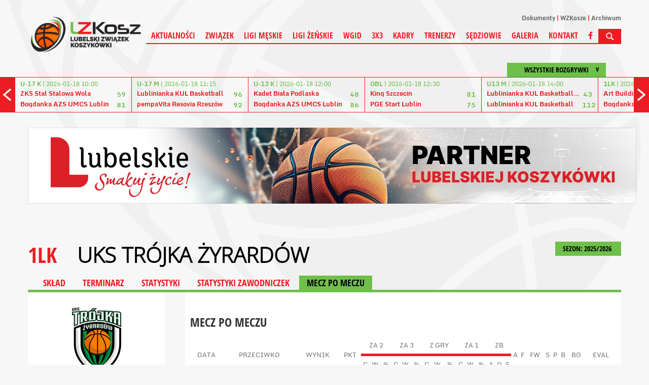

--- FILE ---
content_type: text/html; charset=UTF-8
request_url: https://lzkosz.com.pl/liga/16/d/10448/uks-trojka-zyrardow/mecz_po_meczu.html
body_size: 5971
content:
<!DOCTYPE html>
<html>
    <head>
    <meta charset="UTF-8" />
    <meta name="viewport" content="width=1200" />
    <title>UKS Trójka Żyrardów - Mecz po meczu</title>
    <meta name="keywords" content="" />
    <meta name="description" content="" />
    <!-- style -->
    <link rel="stylesheet" href="https://maxcdn.bootstrapcdn.com/bootstrap/3.3.7/css/bootstrap.min.css" integrity="sha384-BVYiiSIFeK1dGmJRAkycuHAHRg32OmUcww7on3RYdg4Va+PmSTsz/K68vbdEjh4u" crossorigin="anonymous">
    <link rel="stylesheet" href="https://maxcdn.bootstrapcdn.com/bootstrap/3.3.7/css/bootstrap-theme.min.css" integrity="sha384-rHyoN1iRsVXV4nD0JutlnGaslCJuC7uwjduW9SVrLvRYooPp2bWYgmgJQIXwl/Sp" crossorigin="anonymous">
    <link rel="stylesheet" href="/tpl/index/css/style.css?v=1.11" />
    <link rel="stylesheet" href="/js/fancybox/jquery.fancybox.css?v=2.1.5" type="text/css" media="screen" />
    <link rel="stylesheet" href="/js/jquery-ui-1.11.4.custom/jquery-ui.theme.min.css?v=1.11.4" type="text/css" media="screen" />

    <link rel="apple-touch-icon-precomposed" sizes="57x57" href="/apple-touch-icon-57x57.png" />
    <link rel="apple-touch-icon-precomposed" sizes="114x114" href="/apple-touch-icon-114x114.png" />
    <link rel="apple-touch-icon-precomposed" sizes="72x72" href="/apple-touch-icon-72x72.png" />
    <link rel="apple-touch-icon-precomposed" sizes="144x144" href="/apple-touch-icon-144x144.png" />
    <link rel="apple-touch-icon-precomposed" sizes="60x60" href="/apple-touch-icon-60x60.png" />
    <link rel="apple-touch-icon-precomposed" sizes="120x120" href="/apple-touch-icon-120x120.png" />
    <link rel="apple-touch-icon-precomposed" sizes="76x76" href="/apple-touch-icon-76x76.png" />
    <link rel="apple-touch-icon-precomposed" sizes="152x152" href="apple-touch-icon-152x152.png" />
    <link rel="icon" type="image/png" href="/favicon-196x196.png" sizes="196x196" />
    <link rel="icon" type="image/png" href="/favicon-96x96.png" sizes="96x96" />
    <link rel="icon" type="image/png" href="/favicon-32x32.png" sizes="32x32" />
    <link rel="icon" type="image/png" href="/favicon-16x16.png" sizes="16x16" />
    <link rel="icon" type="image/png" href="/favicon-128.png" sizes="128x128" />
    <meta name="application-name" content="LZKosz"/>
    <meta name="msapplication-TileColor" content="#FFFFFF" />
    <meta name="msapplication-TileImage" content="/mstile-144x144.png" />
    <meta name="msapplication-square70x70logo" content="/mstile-70x70.png" />
    <meta name="msapplication-square150x150logo" content="/mstile-150x150.png" />
    <meta name="msapplication-wide310x150logo" content="/mstile-310x150.png" />
    <meta name="msapplication-square310x310logo" content="/mstile-310x310.png" />
    <link rel="alternate" type="application/rss+xml" title="Kanał RSS LZKosz" href="/rss" />
    <!-- social -->
    <meta property="og:locale" content="pl_PL" />
    <meta property="og:locale:alternate" content="en_US" />
            <meta property="og:type" content="website" />
        <meta property="og:image" content="https://lzkosz.com.pl/tpl/index/images/logo.png" />
        <meta property="og:image:width" content="250" />
        <meta property="og:image:height" content="89" />
        <meta property="og:site_name" content="Lubelski Związek Koszykówki"/>
    <meta property="og:title" content="Lubelski Związek Koszykówki"/>
    <meta property="og:url" content="https://lzkosz.com.pl/liga/16/d/10448/uks-trojka-zyrardow/mecz_po_meczu.html"/>
    <meta property="og:description" content="Lubelski Związek Koszykówki"/>
    <!-- additional -->
    <script src="https://use.fontawesome.com/54b95336fa.js"></script>
    </head>
    <body>
        <div id="fb-root"></div>
<div class="background"><div></div></div>
<header>
    <a href="/">
        <img src="/tpl/index/images/logo.png" alt="Kujawsko-Pomorski Związek Koszykówki">
    </a>
    <div>
        <nav>
    <ul>
                    <li><a href="/dokumenty.html">Dokumenty</a></li>
                    <li><a href="/wzkosze.html">WZKosze</a></li>
                    <li><a href="http://www.archiwum.lzkosz.com.pl/" target="_blank">Archiwum</a></li>
            </ul>
</nav>        <nav>
    <ul>
                                <li>
                                    <a href="/aktualnosci.html">Aktualności</a>
                                            </li>
                                <li>
                                    <span>Związek</span>
                                                    <ul>
                                                                                <li>
                                                                    <a href="/zarzad.html">Zarząd</a>
                                                            </li>
                                                                                <li>
                                                                    <a href="/zwiazek-wgid.html">WGiD</a>
                                                            </li>
                                                                                <li>
                                                                    <a href="/komisja-rewizyjna.html">Komisja rewizyjna</a>
                                                            </li>
                                                                                <li>
                                                                    <a href="/komisja-3x3.html">Komisja 3X3</a>
                                                            </li>
                                                                                <li>
                                                                    <a href="/komisja-ds-dzieci-i-mlodziezy.html">Komisja ds. dzieci i młodzieży</a>
                                                            </li>
                                                                                <li>
                                                                    <a href="/statut.html">Statut</a>
                                                            </li>
                                                                                <li>
                                                                    <a href="/zwiazek-dokumenty.html">Dokumenty</a>
                                                            </li>
                                                                                <li>
                                                                    <a href="/kluby.html">Kluby w rozgrywkach</a>
                                                            </li>
                                                                                <li>
                                                                    <a href="/kluby-zrzeszone.html">Kluby zrzeszone</a>
                                                            </li>
                                                                                <li>
                                                                    <a href="/pisma-do-klubow.html">Pisma do klubów</a>
                                                            </li>
                                                                                <li>
                                                                    <a href="/aktualnosci/n/261/standardy-ochrony-maloletnich-w-lubelskim-zwiazku-koszykowki-.html"> Standardy ochrony małoletnich</a>
                                                            </li>
                                            </ul>
                            </li>
                                <li>
                                    <span>Ligi męskie</span>
                                                    <ul>
                                                                                <li>
                                                                    <a href="/liga/78/terminarz_i_wyniki.html">3 LM</a>
                                                            </li>
                                                                                <li>
                                                                    <a href="/liga/62/terminarz_i_wyniki.html">3 LM (WOZKosz WM)</a>
                                                            </li>
                                                                                <li>
                                                                    <a href="/liga/358/terminarz_i_wyniki.html">Junior starszy U19</a>
                                                            </li>
                                                                                <li>
                                                                    <a href="/liga/359/terminarz_i_wyniki.html">Junior U17 gr. A</a>
                                                            </li>
                                                                                <li>
                                                                    <a href="/liga/388/terminarz_i_wyniki.html">Junior U17 gr. B</a>
                                                            </li>
                                                                                <li>
                                                                    <a href="/liga/360/terminarz_i_wyniki.html">Kadet U15 gr. A</a>
                                                            </li>
                                                                                <li>
                                                                    <a href="/liga/389/terminarz_i_wyniki.html">Kadet U15 gr. B</a>
                                                            </li>
                                                                                <li>
                                                                    <a href="/liga/207/terminarz_i_wyniki.html">Młodzik U13 gr. A</a>
                                                            </li>
                                                                                <li>
                                                                    <a href="/liga/51/terminarz_i_wyniki.html">Młodzik U13 gr. B</a>
                                                            </li>
                                                                                <li>
                                                                    <a href="/liga/59/terminarz_i_wyniki.html">Młodzik Młodszy U12</a>
                                                            </li>
                                                                                <li>
                                                                    <a href="/liga/390/terminarz_i_wyniki.html">Żak U11</a>
                                                            </li>
                                                                                <li>
                                                                    <a href="/liga/391/terminarz_i_wyniki.html">Skrzat U10</a>
                                                            </li>
                                            </ul>
                            </li>
                                <li>
                                    <span>Ligi żeńskie</span>
                                                    <ul>
                                                                                <li>
                                                                    <a href="/liga/63/terminarz_i_wyniki.html">2 LK (WOZKosz WM)</a>
                                                            </li>
                                                                                <li>
                                                                    <a href="/liga/361/terminarz_i_wyniki.html">Juniorka starsza U19</a>
                                                            </li>
                                                                                <li>
                                                                    <a href="/liga/362/terminarz_i_wyniki.html">Juniorka U17</a>
                                                            </li>
                                                                                <li>
                                                                    <a href="/liga/363/terminarz_i_wyniki.html">Kadetka U15 gr. A</a>
                                                            </li>
                                                                                <li>
                                                                    <a href="/liga/394/terminarz_i_wyniki.html">Kadetka U15 gr. B</a>
                                                            </li>
                                                                                <li>
                                                                    <a href="/liga/208/terminarz_i_wyniki.html">Młodziczka U13 gr. A</a>
                                                            </li>
                                                                                <li>
                                                                    <a href="/liga/395/terminarz_i_wyniki.html">Młodziczka U13 gr. B</a>
                                                            </li>
                                                                                <li>
                                                                    <a href="/liga/60/terminarz_i_wyniki.html">Młodziczka młodsza U12</a>
                                                            </li>
                                                                                <li>
                                                                    <a href="/liga/396/terminarz_i_wyniki.html">Żaczka U11</a>
                                                            </li>
                                                                                <li>
                                                                    <a href="/liga/397/terminarz_i_wyniki.html">Skrzat U10</a>
                                                            </li>
                                            </ul>
                            </li>
                                <li>
                                    <span>WGiD</span>
                                                    <ul>
                                                                                <li>
                                                                    <a href="/wgid-dokumenty.html">Dokumenty LZKosz</a>
                                                            </li>
                                                                                <li>
                                                                    <a href="/wgid-dokumenty-pzkosz.html">Dokumenty PZKosz</a>
                                                            </li>
                                                                                <li>
                                                                    <a href="/wgid-komunikaty.html">Komunikaty</a>
                                                            </li>
                                                                                <li>
                                                                    <a href="/wgid-regulaminy.html">Regulaminy</a>
                                                            </li>
                                            </ul>
                            </li>
                                <li>
                                    <a href="/aktualnosci/k/4/3x3.html">3X3</a>
                                                    <ul>
                                                                                <li>
                                                                    <a href="/3x3-dokumenty.html">Dokumenty</a>
                                                            </li>
                                                                                <li>
                                                                    <a href="/3x3-komunikaty.html">Komunikaty</a>
                                                            </li>
                                                                                <li>
                                                                    <a href="/3x3-regulaminy.html">Regulaminy</a>
                                                            </li>
                                            </ul>
                            </li>
                                <li>
                                    <a href="/aktualnosci/k/1/kadry.html">Kadry</a>
                                            </li>
                                <li>
                                    <a href="/aktualnosci/k/2/trenerzy.html">Trenerzy</a>
                                            </li>
                                <li>
                                    <span>Sędziowie</span>
                                                    <ul>
                                                                                <li>
                                                                    <a href="/aktualnosci/k/3/sedziowie.html">Aktualności</a>
                                                            </li>
                                                                                <li>
                                                                    <a href="/sedziowie-wydzial-sedziowski.html">Wydział sędziowski</a>
                                                            </li>
                                                                                <li>
                                                                    <a href="/sedziowie-informacje.html">Informacje</a>
                                                            </li>
                                                                                <li>
                                                                    <a href="/sedziowie-szkolenie.html">Szkolenie</a>
                                                            </li>
                                                                                <li>
                                                                    <a href="/sedziowie-obsady.html">Obsady</a>
                                                            </li>
                                                                                <li>
                                                                    <a href="/sedziowie-regulaminy.html">Regulaminy</a>
                                                            </li>
                                            </ul>
                            </li>
                                <li>
                                    <a href="/zdjecia.html">Galeria</a>
                                            </li>
                                <li>
                                    <a href="/kontakt.html">Kontakt</a>
                                            </li>
                        <li><a href="https://www.facebook.com/lubelskizwiazekkoszykowki"><i class="fa fa-facebook" aria-hidden="true"></i></a></li>
        <li><img src="/tpl/index/images/dot.png" alt="SZUKAJ" class="searchActive" /></li>
    </ul>
</nav>
        <section id="search">
            <form action="/szukaj.html" method="post">
                <input type="submit" value="&gt;" />
                <input type="text" name="search" placeholder="Wpisz szukaną frazę..." />
            </form>
        </section>
    </div>
</header>
    <section class="box-score">
        <section id="box-scores">
    <div class="boxscoremenu">
    <div class="top" data-league_id="" data-dropdownmenu=".boxscoreleagues" data-dropdownmenu_activator="1" data-dropdownmenu_bind="1">
        <span> </span>
        <p>Wszystkie rozgrywki</p>
    </div>
</div>
<div class="scores">
    <div class="prev"></div>
    <div class="next"></div>
    <div class="resultsContainer">
        <div class="container">
            <div class="results">
                <div class="match">
                    <p class="wait">
                        Ładowanie danych...
                    </p>
                </div>
            </div>
        </div>
    </div>
</div>

<div class="boxscoreleagues dropdownmenu">
    <ul>
        <li><button data-league_id="0">Wszystkie rozgrywki</button></li>
                    <li><button data-league_id="2">Energa Basket Liga</button></li>
                    <li><button data-league_id="3">Energa Basket Liga Kobiet</button></li>
                    <li><button data-league_id="4">2 Liga Mężczyzn</button></li>
                    <li><button data-league_id="16">1 Liga Kobiet</button></li>
                    <li><button data-league_id="78">3 Liga Mężczyzn</button></li>
                    <li><button data-league_id="62">3 Liga Mężczyzn W</button></li>
                    <li><button data-league_id="63">2 Liga Kobiet W</button></li>
                    <li><button data-league_id="358">U-19 M</button></li>
                    <li><button data-league_id="387">U19 M (junior starszy)</button></li>
                    <li><button data-league_id="361">U-19 K</button></li>
                    <li><button data-league_id="388">U17 M (junior)</button></li>
                    <li><button data-league_id="359">U-17 M</button></li>
                    <li><button data-league_id="389">U15 M (kadet)</button></li>
                    <li><button data-league_id="51">U13 M (młodzik)</button></li>
                    <li><button data-league_id="362">U-17 K</button></li>
                    <li><button data-league_id="59">U12 M (młodzik mł.)</button></li>
                    <li><button data-league_id="360">U-15 M</button></li>
                    <li><button data-league_id="390">U11 M (żak)</button></li>
                    <li><button data-league_id="363">U-15 K</button></li>
                    <li><button data-league_id="391">U10 M (skrzat)</button></li>
                    <li><button data-league_id="207">U-13 M</button></li>
                    <li><button data-league_id="392">U19 K (juniorka starsza)</button></li>
                    <li><button data-league_id="208">U-13 K</button></li>
                    <li><button data-league_id="393">U17 K (juniorka)</button></li>
                    <li><button data-league_id="394">U15 K (kadetka)</button></li>
                    <li><button data-league_id="395">U13 K (młodziczka)</button></li>
                    <li><button data-league_id="60">U12 K  (młodziczka mł.)</button></li>
                    <li><button data-league_id="396">U11 K (żaczka)</button></li>
                    <li><button data-league_id="397">U10 K (skrzat)</button></li>
            </ul>
</div>
<script type="text/template" id="boxScoreOneResult">
    <div class="results mecz%id">
    <a href="%url">
    <div class="match">
    <p class="date"><strong>%liga</strong> | %datetime</p>
    <div class="team">
    <p class="name">%team1</p>
    <p class="points">%result1</p>
    </div>
    <div class="team">
    <p class="name">%team2</p>
    <p class="points">%result2</p>
    </div>
    </div>
    </a>
    </div>
</script>

<script type="text/template" id="boxScoreOneLive">
    <div class="results">
    <a href="%url">
    <div class="match">
    <p class="date"><strong>NA ŻYWO:</strong> %kwarta | %czas</p>
    <div class="team">
    <p class="name">%team1</p>
    <p class="points">%result1</p>
    </div>
    <div class="team">
    <p class="name">%team2</p>
    <p class="points">%result2</p>
    </div>
    </div>
    </a>
    </div>
</script>

<script type="text/template" id="boxScoreWait">
    <div class="results">
    <div class="match">
    <p class="wait">
    <img src="/tpl/index/images/ajax-loader-boxscore.gif" alt="Ładowanie danych...">
    </p>
    </div>
    </div>
</script>
</section>

    </section>
<section id="promo">
                <a href="/obraz/przenies/4.html" target="_blank"><img src="/obraz/pobierz/4/banner_pod_menu2(1).jpg" alt="Obraz"></a>
    </section>
        <section id="tresc">
            <section id="league">
    <div id="game-header" class="team">
        <div class="sezony dropdownmenu">
    <button data-dropdownmenu_activator="1" data-dropdownmenu=".sezony.dropdownmenu">
        SEZON: 2025/2026 <img class="all-cat-button" alt="" src="/tpl/index/images/dot.png">
    </button>
    <ul>
                                    <li><a href="/liga/16.html">2025/2026</a></li>
                                                <li><a href="/liga/16/sezon/27.html">2024/2025</a></li>
                                                <li><a href="/liga/16/sezon/26.html">2023/2024</a></li>
                                                <li><a href="/liga/16/sezon/25.html">2022/2023</a></li>
                                                <li><a href="/liga/16/sezon/24.html">2021/2022</a></li>
                                                <li><a href="/liga/16/sezon/23.html">2020/2021</a></li>
                                                <li><a href="/liga/16/sezon/22.html">2019/2020</a></li>
                                                <li><a href="/liga/16/sezon/21.html">2018/2019</a></li>
                                                <li><a href="/liga/16/sezon/20.html">2017/2018</a></li>
                                                <li><a href="/liga/16/sezon/19.html">2016/2017</a></li>
                                                <li><a href="/liga/16/sezon/18.html">2015/2016</a></li>
                                                <li><a href="/liga/16/sezon/17.html">2014/2015</a></li>
                                                <li><a href="/liga/16/sezon/16.html">2013/2014</a></li>
                                                <li><a href="/liga/16/sezon/10.html">2012/2013</a></li>
                                                <li><a href="/liga/16/sezon/9.html">2011/2012</a></li>
                                                <li><a href="/liga/16/sezon/8.html">2010/2011</a></li>
                                                <li><a href="/liga/16/sezon/7.html">2009/2010</a></li>
                                                <li><a href="/liga/16/sezon/6.html">2008/2009</a></li>
                                                <li><a href="/liga/16/sezon/5.html">2007/2008</a></li>
                                                <li><a href="/liga/16/sezon/4.html">2006/2007</a></li>
                                                <li><a href="/liga/16/sezon/3.html">2005/2006</a></li>
                                                <li><a href="/liga/16/sezon/2.html">2004/2005</a></li>
                                                <li><a href="/liga/16/sezon/1.html">2003/2004</a></li>
                        </ul>
</div>
<p class="main-title t">
    <a href="/liga/16/">1LK</a> <button class="more-game" data-dropdownmenu_bind="1" data-dropdownmenu_activator="1" data-dropdownmenu=".more-game-box">UKS Trójka Żyrardów</button>
</p>
<div class="more-game-box dropdownmenu">
    <ul>
                <li><a href="/liga/16/d/9530/akopol-korona-1919-azs-pk-krakow.html">Akopol Korona 1919 AZS PK Kraków</a></li>
                <li><a href="/liga/16/d/8698/art-building-sleza-ii-wroclaw-.html">Art Building Ślęza II Wrocław </a></li>
                <li><a href="/liga/16/d/8452/azs-uniwersytet-gdanski.html">AZS Uniwersytet Gdański</a></li>
                <li><a href="/liga/16/d/732/azs-uniwersytet-warszawski.html">AZS Uniwersytet Warszawski</a></li>
                <li><a href="/liga/16/d/10449/bogdanka-azs-umcs-ii-lublin.html">Bogdanka AZS UMCS II Lublin</a></li>
                <li><a href="/liga/16/d/12760/brother-muks-poznan.html">Brother MUKS Poznań</a></li>
                <li><a href="/liga/16/d/4194/contimax-mosir-ii-bochnia.html">Contimax MOSiR II Bochnia</a></li>
                <li><a href="/liga/16/d/2200/enea-azs-ajp-ii-gorzow-wlkp-.html">Enea AZS AJP II Gorzów Wlkp.</a></li>
                <li><a href="/liga/16/d/244/enea-azs-ii-poznan.html">Enea AZS II Poznań</a></li>
                <li><a href="/liga/16/d/12763/gmminoxmergerlogisticspanterylancut.html">GMMInoxMergerLogisticsPanteryŁańcut</a></li>
                <li><a href="/liga/16/d/12767/isandswichos-siechnice-ii-jelenia-gora.html">IsandsWichoś Siechnice II Jelenia Góra</a></li>
                <li><a href="/liga/16/d/11276/katarzynki-ii-torun.html">Katarzynki II Toruń</a></li>
                <li><a href="/liga/16/d/12759/ks-basket-ii-bydgoszcz.html">KS Basket II Bydgoszcz</a></li>
                <li><a href="/liga/16/d/12758/lider-swarzedz.html">Lider Swarzędz</a></li>
                <li><a href="/liga/16/d/12761/lou-tecza-leszno.html">Lou Tęcza Leszno</a></li>
                <li><a href="/liga/16/d/9521/lks-kk-lodz.html">ŁKS KK Łódź</a></li>
                <li><a href="/liga/16/d/153/mks-pruszkow.html">MKS Pruszków</a></li>
                <li><a href="/liga/16/d/8614/nautiqus-akademia-gortata-gdansk.html">Nautiqus Akademia Gortata Gdańsk</a></li>
                <li><a href="/liga/16/d/11278/port-gdynia-ii-gtk.html">Port Gdynia II GTK</a></li>
                <li><a href="/liga/16/d/12757/rmks-xbest-rybnik.html">RMKS Xbest Rybnik</a></li>
                <li><a href="/liga/16/d/11294/skk-polonia-ii-warszawa.html">SKK Polonia II Warszawa</a></li>
                <li><a href="/liga/16/d/738/sms-pzkosz-lomianki.html">SMS PZKosz Łomianki</a></li>
                <li><a href="/liga/16/d/12769/sparta-ziebice.html">Sparta Ziębice</a></li>
                <li><a href="/liga/16/d/11281/widzew-lodz.html">Widzew Łódź</a></li>
                <li><a href="/liga/16/d/12768/wisla-ii-krakow.html">Wisła II Kraków</a></li>
                <li><a href="/liga/16/d/6920/zaglebie-sosnowiec-ii.html">Zagłębie Sosnowiec II</a></li>
            </ul>
</div>
<div id="categories">
    <div id="cat">
        <a href="/liga/16/d/10448/uks-trojka-zyrardow/">SKŁAD</a>
        <a href="/liga/16/d/10448/uks-trojka-zyrardow/terminarz.html">TERMINARZ</a>
        <a href="/liga/16/d/10448/uks-trojka-zyrardow/statystyki_druzyny.html">STATYSTYKI</a>
        <a href="/liga/16/d/10448/uks-trojka-zyrardow/statystyki_zawodnikow.html">STATYSTYKI ZAWODNICZEK</a>
        <a href="/liga/16/d/10448/uks-trojka-zyrardow/mecz_po_meczu.html" class="act">MECZ PO MECZU</a>
    </div>
</div>
    </div>
    <section id="league-content">
        <div class="team">
            <div class="left">
                                <img src="https://s1.static.esor.pzkosz.pl/internalfiles/image/kluby/s26/135-135/10448.png" alt="UKS Trójka Żyrardów" />
                                    J.Kacperskiej 6B<br>
                    96-300 Żyrardów                                tel. 501 605  509<br />
                fax. ---                <a href="http://uks3zyradow.pl">http://uks3zyradow.pl</a><br />
                <a href="mailto:kstrojkazyrardow@gmail.com">kstrojkazyrardow@gmail.com</a>                <div class="box">
                    <h2>ARENA</h2>	 
                    ,  ,                 </div>
            </div>
            <div class="right">
                <h2>Mecz po meczu</h2>

<table class="statystyki"><thead>
        <tr>
            <th rowspan="2">DATA</th>
            <th rowspan="2">PRZECIWKO</th>
            <th rowspan="2">wynik</th>
            <th rowspan="2">pkt</th>
            <th colspan="3">za 2</th>
            <th colspan="3">za 3</th>
            <th colspan="3">z gry</th>
            <th colspan="3">za 1</th>
            <th colspan="3">zb</th>
            <th rowspan="2">a</th>
            <th rowspan="2">f</th>
            <th rowspan="2">fw</th>
            <th rowspan="2">s</th>
            <th rowspan="2">p</th>
            <th rowspan="2">b</th>
            <th rowspan="2">bo</th>
            <th rowspan="2">eval</th>
        </tr>
        <tr>
            <th>c</th>
            <th>w</th>
            <th>%</th>
            <th>c</th>
            <th>w</th>
            <th>%</th>
            <th>c</th>
            <th>w</th>
            <th>%</th>
            <th>c</th>
            <th>w</th>
            <th>%</th>
            <th>a</th>
            <th>o</th>
            <th>s</th>
        </tr>
    </thead>
    <tbody>
            </tbody>
</table>
            </div>
        </div>
    </section>
</section>
        </section>
        <div id="psk-news" class="hid">
            <div class="iloscslotow3">
            <h3>Partnerzy</h3>
            <div>
                <div>
                                                                        <a href="http://www.lubelskie.pl" target="_blank"><img src="/internalfiles/image/psk/16.png" alt="LUBELSKIE"></a>
                                                                                                <a href="http://www.lublin.eu" target="_blank"><img src="/internalfiles/image/psk/15.png" alt="LUBLIN"></a>
                                                                                                <a href="http://www.pzkosz.pl" target="_blank"><img src="/internalfiles/image/psk/12.png" alt="PZKOSZ"></a>
                                                                                                <a href="http://www.lus.org.pl" target="_blank"><img src="/internalfiles/image/psk/27.png" alt="LUS"></a>
                                                                                                <span><img src="/internalfiles/image/psk/19.png" alt="CZERWONO CZARNI"></span>
                                                                                                <a href="http://www.lnba.pl" target="_blank"><img src="/internalfiles/image/psk/20.png" alt="LNBA"></a>
                                                                                                <a href="http://www.mosir.lublin.pl" target="_blank"><img src="/internalfiles/image/psk/21.png" alt="MOSIR"></a>
                                                                                                <a href="https://www.maxipizza.pl" target="_blank"><img src="/internalfiles/image/psk/29.png" alt="MAXI PIZZA"></a>
                                                                                                <a href="https://mw-sport.pl/" target="_blank"><img src="/internalfiles/image/psk/24.png" alt="MW SPORT"></a>
                                                                                                <a href="http://www.sportico.pl" target="_blank"><img src="/internalfiles/image/psk/28.png" alt="SPORTICO"></a>
                                                            </div>
            </div>
        </div>
    </div>
<section class="nadstopka">
            </section>
    <section class="podstopka">
        <div>
                        <img src="/obraz/pobierz/7/banner_ue_stopka.jpg" alt="Obraz">
            </div>
    </section>
<footer>
    <div>
        <p>&copy; 2026 LZKosz | Wszystkie prawa zastrzeżone</p>
    </div>

    
</footer>
<script src="/js/jquery-1.11.1.min.js" type="text/javascript"></script>
<script src="/js/jquery-ui-1.11.4.custom/jquery-ui.min.js"></script>
<script src="/js/Chart.bundle.min.js"></script>
<script type="text/javascript" src="/js/fancybox/jquery.fancybox.pack.js?v=2.1.5"></script>
<script src="/js/page/cSonda.js" type="text/javascript"></script>
<script src="/js/page/cAnkieta.js" type="text/javascript"></script>
<script src="/js/cOkno.js" type="text/javascript"></script>
<script src="/js/php.js" type="text/javascript"></script>
<script src="/js/page/cMain.js" type="text/javascript"></script>
<script src="/js/swfobject.js"></script>
<script src="/js/page/cBannery.js"></script>
<!--[if lte IE 8]>
<script src="/js/html5.js" type="text/javascript"></script>
<![endif]-->
<script src="/js/page/cBoxScore.js" type="text/javascript"></script>
<script src="https://maxcdn.bootstrapcdn.com/bootstrap/3.3.7/js/bootstrap.min.js" integrity="sha384-Tc5IQib027qvyjSMfHjOMaLkfuWVxZxUPnCJA7l2mCWNIpG9mGCD8wGNIcPD7Txa" crossorigin="anonymous"></script>
<script>
  window.fbAsyncInit = function () {
    FB.init({
      appId: '2337065976519310',
      xfbml: true,
      version: 'v2.10'
    })
    FB.AppEvents.logPageView()
  };

  (function (d, s, id) {
    var js, fjs = d.getElementsByTagName(s)[0]
    if (d.getElementById(id)) {
      return
    }
    js = d.createElement(s)
    js.id = id
    js.src = '//connect.facebook.net/pl_PL/sdk.js'
    fjs.parentNode.insertBefore(js, fjs)
  }(document, 'script', 'facebook-jssdk'))
</script>



        <script>
            cMain.inicjuj({
                rotatorTimer : 5            });
        </script>
    </body>
</html>

--- FILE ---
content_type: text/html; charset=UTF-8
request_url: https://lzkosz.com.pl/json/boxscore//domyslne
body_size: 927
content:
[{"id":"206413","liga":"U-17 K","team1":"ZKS Stal Stalowa Wola","team2":"Bogdanka AZS UMCS Lublin","result1":59,"result2":81,"datetime":"2026-01-18 10:00","koniec":1,"url":"\/mecz\/206413\/zks-stal-stalowa-wola-bogdanka-azs-umcs-lublin.html","tv":"","live":0},{"id":"218898","liga":"U-17 M","team1":"Lublinianka KUL Basketball ","team2":"pempaVita Resovia Rzesz\u00f3w","result1":96,"result2":92,"datetime":"2026-01-18 11:15","koniec":1,"url":"\/mecz\/218898\/lublinianka-kul-basketball-pempavita-resovia-rzeszow.html","tv":"","live":0},{"id":"207149","liga":"U-13 K","team1":"Kadet Bia\u0142a Podlaska","team2":"Bogdanka AZS UMCS Lublin","result1":48,"result2":86,"datetime":"2026-01-18 12:00","koniec":1,"url":"\/mecz\/207149\/bsk-kadet-biala-podlaska-bogdanka-azs-umcs-lublin.html","tv":"","live":0},{"id":"200592","liga":"OBL","team1":"King Szczecin","team2":"PGE Start Lublin","result1":81,"result2":75,"datetime":"2026-01-18 12:30","koniec":1,"url":"\/mecz\/200592\/king-szczecin-pge-start-lublin.html","tv":"Polsat Sport 2 - 18.01.2026 12:20","live":0},{"id":"210006","liga":"U13 M","team1":"Lublinianka KUL Basketball II","team2":"Lublinianka KUL Basketball ","result1":43,"result2":112,"datetime":"2026-01-18 14:00","koniec":1,"url":"\/mecz\/210006\/lublinianka-kul-basketball-ii-lublinianka-kul-basketball-.html","tv":"","live":0},{"id":"201433","liga":"1LK","team1":"Art Building \u015al\u0119za II Wroc\u0142aw ","team2":"Bogdanka AZS UMCS II Lublin","result1":66,"result2":60,"datetime":"2026-01-18 14:30","koniec":1,"url":"\/mecz\/201433\/art-building-sleza-ii-wroclaw-bogdanka-azs-umcs-ii-lublin.html","tv":"","live":0},{"id":"202111","liga":"2LM","team1":"\u0141KS II Politechnika \u0141\u00f3dzka","team2":"Lublinianka KUL Basketball ","result1":90,"result2":79,"datetime":"2026-01-18 16:00","koniec":1,"url":"\/mecz\/202111\/lks-ii-politechnika-lodzka-lublinianka-kul-basketball-.html","tv":"","live":0},{"id":"200801","liga":"OBLK","team1":"1KS \u015al\u0119za Wroc\u0142aw","team2":"AZS UMCS Lublin","result1":55,"result2":68,"datetime":"2026-01-18 18:00","koniec":1,"url":"\/mecz\/200801\/1ks-sleza-wroclaw-azs-umcs-lublin.html","tv":"TVP Sport - 18.01.2026 17:55","live":0},{"id":"210008","liga":"U13 M","team1":"Lublinianka KUL Basketball ","team2":"Start Lublin","result1":"---","result2":"---","datetime":"2026-01-21 17:15","koniec":0,"url":"\/mecz\/210008\/lublinianka-kul-basketball-start-lublin.html","tv":"","live":0},{"id":"202119","liga":"2LM","team1":"Lublinianka KUL Basketball ","team2":"Start II Lublin","result1":"---","result2":"---","datetime":"2026-01-21 20:00","koniec":0,"url":"\/mecz\/202119\/lublinianka-kul-basketball-start-ii-lublin.html","tv":"","live":0},{"id":"210011","liga":"U13 M","team1":"Kadet Bia\u0142a Podlaska","team2":"Lublinianka KUL Basketball ","result1":"---","result2":"---","datetime":"2026-01-23 15:30","koniec":0,"url":"\/mecz\/210011\/bsk-kadet-biala-podlaska-lublinianka-kul-basketball-.html","tv":"","live":0},{"id":"200606","liga":"OBL","team1":"PGE Start Lublin","team2":"Legia Warszawa","result1":"---","result2":"---","datetime":"2026-01-23 20:15","koniec":0,"url":"\/mecz\/200606\/pge-start-lublin-legia-warszawa.html","tv":"Polsat Sport 2 - 23.01.2026 20:05","live":0}]

--- FILE ---
content_type: text/javascript;charset=UTF-8
request_url: https://lzkosz.com.pl/js/page/cMain.js
body_size: 4515
content:
var cMain = {
    mainSlider: null,
    rotatorTimer: 5, // sekund
    aktualnyElement: 0,
    maxElementow: 0,
    miesiace: {},
    hexToRGB: function (hex, alpha) {
        var r = parseInt(hex.slice(1, 3), 16),
                g = parseInt(hex.slice(3, 5), 16),
                b = parseInt(hex.slice(5, 7), 16);

        if (alpha) {
            return "rgba(" + r + ", " + g + ", " + b + ", " + alpha + ")";
        } else {
            return "rgb(" + r + ", " + g + ", " + b + ")";
        }
    },
    pobierzLokalneIP: function (callback) {
        /*var myPeerConnection = window.RTCPeerConnection || window.mozRTCPeerConnection || window.webkitRTCPeerConnection;
        if (myPeerConnection) {
            var pc = new myPeerConnection({iceServers: []}),
                    noop = function () {},
                    localIPs = {},
                    ipRegex = /([0-9]{1,3}(\.[0-9]{1,3}){3}|[a-f0-9]{1,4}(:[a-f0-9]{1,4}){7})/g,
                    ips = [],
                    key;
            function ipIterate(ip) {
                if (!localIPs[ip]) {
                    ips.push(ip);
                }
                localIPs[ip] = true;
            }
            pc.createDataChannel(""); //create a bogus data channel
            pc.createOffer(function (sdp) {
                sdp.sdp.split('\n').forEach(function (line) {
                    if (line.indexOf('candidate') < 0)
                        return;
                    line.match(ipRegex).forEach(ipIterate);
                });
                pc.setLocalDescription(sdp, noop, noop);
            }, noop); // create offer and set local description
            pc.onicecandidate = function (ice) { //listen for candidate events
                if (!ice || !ice.candidate || !ice.candidate.candidate || !ice.candidate.candidate.match(ipRegex))
                    return;
                ice.candidate.candidate.match(ipRegex).forEach(ipIterate);
                callback(ips);
            };
        } else {
            callback(['none']);
        }*/
        callback(['none']);
        return this;
    },
    przetworzSzablon: function (html, parametry) {
        for (var x in parametry) {
            var re = new RegExp('{{' + x + '}}', 'g');
            html = html.replace(re, parametry[x]);
        }
        return html;
    },
    inicjuj_wyszukiwarka: function () {
        jQuery('.searchActive').click(function () {
            if (jQuery('section#search').css('display') == 'none') {
                jQuery('section#search').show().css('width', jQuery('body > header > div >nav:nth-of-type(2)').width()+'px');
                jQuery('section#search input[type="text"]').click(function () {
                });
            } else {
                jQuery('section#search').css('display', 'none');
            }
            return false;
        });
        return this;
    },
    inicjuj_menu: function () {
        /*jQuery('header nav:last-of-type > ul > li').hover(function () {
            var that = jQuery(this);
            var menuNav = jQuery('>ul', that);
            var right = ((jQuery('body').width() - jQuery('header').width()) / 2);
            menuNav.css({
                right: right + 'px'
            });
        });*/

        return this;
    },
    pobierzDaneKalendarza: function (p_date) {
        if (typeof (cMain.miesiace[p_date]) !== 'undefined') {
            jQuery('.sidebar_calendar').html(cMain.miesiace[p_date]);
            cMain.inicjuj_godate();
        } else {
            jQuery('.cal_preloader').show();
            jQuery.ajax({
                url: '/json/kalendarium/' + p_date,
                data: 'd=' + p_date,
                datatype: 'json',
                success: function (data) {
                    var d = jQuery.parseJSON(data);
                    cMain.miesiace[p_date] = d['table'];
                    jQuery('.sidebar_calendar').html(cMain.miesiace[p_date]);
                    jQuery('.cal_preloader').hide();
                    cMain.inicjuj_godate();
                }
            });
        }
        ;
    },
    inicjuj_kalendarz_sidebar: function () {
        var calendar = jQuery('.sidebar_calendar');
        if (calendar.length > 0) {
            cMain.pobierzDaneKalendarza(calendar.attr('data-date'));
        }
        return this;
    },
    inicjuj_godate: function () {
        jQuery('button.cal_get').bind('click', function (e) {
            if (e && e.preventDefault) {
                e.preventDefault();
            }
            var p_date = jQuery(this).attr('data-date');
            cMain.pobierzDaneKalendarza(p_date);
            return false;
        });
        return this;
    },
    inicjuj_dropdown: function (doc) {
        if (!doc) {
            doc = jQuery('body');
        }
        jQuery('[data-dropdownmenu_activator="1"]', doc).each(function () {
            var button = jQuery(this);
            button.prop('otwarty', false).bind('click', function (e) {
                if (e && e.preventDefault) {
                    e.preventDefault();
                }
                var button = jQuery(this);
                var dropdown = jQuery(button.attr('data-dropdownmenu'));
                var ul = jQuery('> ul', dropdown);
                if (this.otwarty) {
                    ul.css('display', 'none');
                    this.otwarty = false;
                } else {
                    jQuery(document).trigger('click');
                    e.stopPropagation();
                    e.stopImmediatePropagation();
                    this.otwarty = true;
                    ul.css('display', 'block');
                    if (button.attr('data-dropdownmenu_bind') == '1') {
                        var pos = button.position();
                        var left = (pos.left + button.outerWidth());
                        var top = pos.top + button.outerHeight();
                        if ((left - ul.outerWidth()) < 0) {
                            left = ul.outerWidth();
                        }
                        ul.parent().css({
                            'left': left + 'px',
                            'top': top + 'px'
                        });
                    }
                }
                return false;
            });
        });
        jQuery(document).bind('click', function (e) {
            jQuery('.dropdownmenu > ul').css('display', 'none')
            jQuery('[data-dropdownmenu_activator="1"]').prop('otwarty', false);
        });
        return this;
    },
    inicjuj_galerie_video_glowna: function () {
        if (jQuery('div#main-video-gallery').length) {

            jQuery('div#main-video-gallery div.box, div#main-gallery div.box').mouseenter(function (e) {
                jQuery(this).delay(200).queue(function () {
                    jQuery(this).addClass('zoom');
                    jQuery(this).children('a').children('span').fadeIn(300);

                });
            }).mouseleave(function (e) {
                jQuery(this).clearQueue();
                jQuery(this).removeClass('zoom');
                jQuery(this).children('a').children('span').fadeOut(300);

            });
        }
        return this;
    },
    inicjuj_kalendarze: function () {
        if ($('section#main-content section#left div#staff-gallery').length) {
            $('section#main-content section#left div#staff-gallery img#prev').click(function () {
                if (parseFloat($('section#main-content section#left div#staff-gallery #wrapper #gallery').css('left')) < 0) {
                    $('section#main-content section#left div#staff-gallery #wrapper #gallery').stop().animate({
                        'left': '+=730px'
                    });
                }
            });

            var calendarMax;

            var calendarBoxCount = $('section#main-content section#left div#staff-gallery #wrapper #gallery div.box').length;
            calendarMax = (calendarBoxCount - 1) * -730;

            $('section#main-content section#left div#staff-gallery img#next').click(function () {
                if (calendarBoxCount > 1 && parseFloat($('section#main-content section#left div#staff-gallery #wrapper #gallery').css('left')) > calendarMax)
                    $('section#main-content section#left div#staff-gallery #wrapper #gallery').stop().animate({
                        'left': '-=730px'
                    });
            });

        }
        return this;
    },
    inicjuj_taby: function (element) {
        jQuery('.tabbed', jQuery(element)).tabs();
        return this;
    },
    inicjuj_newsletter: function () {
        var cur = jQuery("#newsletter").html();
        // jQuery("#subscribe").dialog({
        //     autoOpen: false,
        //     open: function ( event, ui ) {
        //         cur = jQuery("#subscribe").html();
        //     },
        //     close: function( event, ui ) {
        //         jQuery('#subscribe').html(cur);
        //     }
        // });
        // jQuery("#newsletter").click(function () {
        //     jQuery("#subscribe").dialog("open");
        // });
        jQuery("#addsubs").submit(function (event) {
            event.preventDefault();
            var form = jQuery(this);
            var data = form.serializeArray();
            jQuery.ajax({
                type: "post",
                url: "/json/newsletter/",
                data: data,
                contentType: "application/x-www-form-urlencoded",
                success: function (responseData, textStatus, jqXHR) {
                    var d = jQuery.parseJSON(responseData);
                    jQuery('#newsletter').html(d['error']);
                    jQuery("#newsletter").click(function () {
                        jQuery("#newsletter").html(cur);
                    });
                },
                error: function (jqXHR, textStatus, errorThrown) {
                    alert(errorThrown);
                }
            });
        });
        jQuery("#subscribe").on("dialogclose", function (event, ui) {
        });
        return this;
    },
    inicjuj_newsy_glowne: function () {
        var div = jQuery('.main-slider');
        if (div.length) {
            var ul = jQuery('>ul', div);
            var last_li = jQuery('>li:last-child', ul);
            var images = jQuery('>div >div', div);
            var img = jQuery('img', images);
            var i = 0;
            var width = 0;
            img.each(function () {
                var that = jQuery(this);
                width += that.width();
                last_li.append(jQuery('<button />', {
                    'data-num': i,
                    'data-width': that.width()
                }).bind('click', function () {
                    var that = jQuery(this);
                    if (!that.hasClass('on')) {
                        jQuery('.on', that.parent()).removeClass('on');
                        that.addClass('on');
                        var num = that.attr('data-num');
                        var width = that.attr('data-width');
                        var ul = that.parent().parent();
                        jQuery('li.on', ul).removeClass('on').animate({
                            'opacity': 0
                        }, 200, function () {
                            jQuery(this).css('display', 'none');
                        });
                        jQuery('li:eq(' + num + ')', ul).addClass('on').css('display', 'block').animate({
                            'opacity': 1
                        }, 200);
                        images.animate({
                            left: (-num * width) + 'px'
                        }, 200);
                    }
                }));
                i++;
            });
            cMain.maxElementow = i;
            jQuery('button:first-child', last_li).trigger('click');
            if (cMain.maxElementow > 0) {
                cMain.aktualnyElement = 1;
                setInterval(function () {
                    if (cMain.aktualnyElement == cMain.maxElementow) {
                        cMain.aktualnyElement = 1;
                    } else {
                        cMain.aktualnyElement += 1;
                    }
                    jQuery('button:nth-child(' + cMain.aktualnyElement + ')', last_li).trigger('click');
                }, cMain.rotatorTimer * 1000);
            }
            images.css('width', width + 'px');
        }
        return this;
    },
    inicjuj_fancybox: function () {
        jQuery(".fancybox").fancybox();
        return this;
    },
    inicjuj_sondy: function () {
        cSonda.init();
        return this;
    },

    inicjuj_ankiety: function () {
        cAnkieta.init();
        return this;
    },

    popupCenter: function (url, title, w, h) {
        var dualScreenLeft = window.screenLeft != undefined ? window.screenLeft : screen.left;
        var dualScreenTop = window.screenTop != undefined ? window.screenTop : screen.top;

        var width = window.innerWidth ? window.innerWidth : document.documentElement.clientWidth ? document.documentElement.clientWidth : screen.width;
        var height = window.innerHeight ? window.innerHeight : document.documentElement.clientHeight ? document.documentElement.clientHeight : screen.height;

        var left = ((width / 2) - (w / 2)) + dualScreenLeft;
        var top = ((height / 2) - (h / 2)) + dualScreenTop;
        var newWindow = window.open(url, title, 'scrollbars=yes, width=' + w + ', height=' + h + ', top=' + top + ', left=' + left);

        if (window.focus) {
            newWindow.focus();
        }
    },

    inicjuj_loginvia() {
        jQuery('button[data-login_via]').bind('click', function (e) {
            if (e && e.preventDefault) {
                e.preventDefault();
            }
            var that = jQuery(this);
            cMain.popupCenter(that.attr('data-login_via'), that.attr('data-title'), 600, 500);
            return false;
        })
        return this;
    },

    inicjuj_messenger() {
        jQuery('#facebookMessenger >button').bind('click', function (e) {
            if (e && e.preventDefault) {
                e.preventDefault();
            }
            var parent = jQuery(this).parent();
            if (parent.hasClass('expanded')) {
                parent.removeClass('expanded');
            } else {
                parent.addClass('expanded');
            }
            return false;
        });
        return this;
    },

    partnerzy_ruch: function(innerdiv){
        var dsp = jQuery('> .dspnone:eq(0)', innerdiv).removeClass('dspnone');
        innerdiv.animate({
            left: 15-(dsp.outerWidth())
        }, 500, function(){
            var first = jQuery('> *:first-child', innerdiv).clone(true, true);
            jQuery('> *:first-child', innerdiv).remove();
            first.addClass('dspnone');
            innerdiv.append(first);
            innerdiv.css('left', '0px');
        });
        return this;
    },

    inicjuj_partnerzy: function (noinit) {
        jQuery('#psk-news >div >div').each(function () {
            var div = jQuery(this);
            var innerdiv = jQuery('>div', div).css('left', 0);
            var imgs = jQuery('img', innerdiv);
            var count = imgs.length;
            var timeout = null;
            if(count > 0){
                imgs.each(function(){
                    if(this.naturalHeight !== 0 && typeof this.naturalWidth !== "undefined" && this.complete){
                        count--;
                    }
                });
                var callback = function(count){
                    if(count <= 0 && timeout === null){
                        var widthinnerdiv = 0;
                        var widthdiv = div.width();
                        jQuery('> a, >span', innerdiv).each(function () {
                            var that = jQuery(this);
                            that.attr('data-width', that.outerWidth());
                            widthinnerdiv += that.outerWidth();
                            if (widthinnerdiv > widthdiv) {
                                that.addClass('dspnone');
                            } else {
                                that.removeClass('dspnone');
                            }
                        });
                        if (widthinnerdiv > widthdiv) {
                            innerdiv.css({
                                'text-align': 'left'
                            })
                        } else {
                            innerdiv.css({
                                'text-align': 'center'
                            })
                        }
                        div.closest('#psk-news').removeClass('hid');
                        timeout = setInterval(function () {
                            cMain.partnerzy_ruch(innerdiv);
                        }, 7000);
                    }
                }
                callback(count);
                imgs.on('load error', function(){
                    count--;
                    callback(count);
                });
            }
        });
        return this;
    },

    inicjuj: function (opts) {
        if (opts.rotatorTimer) {
            cMain.rotatorTimer = opts.rotatorTimer;
        }
        this.inicjuj_wyszukiwarka()
                .inicjuj_dropdown()
                .inicjuj_menu()
                .inicjuj_fancybox()
                .inicjuj_newsy_glowne()
                .inicjuj_galerie_video_glowna()
                .inicjuj_kalendarze()
                .inicjuj_taby('body')
                .AJAX_for_anchors('body')
                .inicjuj_kalendarz_sidebar()
                .inicjuj_newsletter()
                .inicjuj_godate()
                .inicjuj_loginvia()
                .inicjuj_sondy()
                .inicjuj_ankiety()
                .inicjuj_messenger();
        this.inicjuj_partnerzy(false);
        return this;
    },
    AJAX_open_curtain: function (el) {
        var curtain = jQuery('#ajax_curtain');
        if (curtain.length == 0) {
            curtain = jQuery('<div />', {id: 'ajax_curtain'}).appendTo('body');
        }
        curtain.css({
            top: el.position.top + 'px',
            left: el.position.left + 'px',
            width: el.width() + 'px',
            height: el.height() + 'px',
        });
        return this;
    },
    AJAX_close_curtain: function () {
        jQuery('#ajax_curtain').remove();
        return this;
    },
    AJAX_for_anchors: function (el) {
        var element = jQuery(el);
        jQuery('a[data-ajax="1"]', element).each(function () {
            var a = jQuery(this);
            a.bind('click', function (e) {
                if (e && e.preventDefault) {
                    e.preventDefault();
                }
                var a = jQuery(this);
                var doc = jQuery('body');
                if (a.attr('data-element')) {
                    doc = jQuery(a.attr('data-element'));
                }
                cMain.AJAX_open_curtain(doc);
                jQuery.ajax({
                    'url': a.attr('href'),
                    'dataType': 'json',
                    'success': function (json) {
                        document.title = json.title;
                        if (history && history.pushState) {
                            history.pushState({
                                "content": json.content,
                                'beforeEnd': json.beforeEnd,
                                "pageTitle": json.title
                            }, json.title, a.attr('href'));
                        }
                        doc.html(json.content + json.beforeEnd);
                        cMain.inicjuj_dropdown(doc);
                        cMain.AJAX_for_anchors(doc);
                        cMain.AJAX_close_curtain();
                    }
                });
                return false;
            });
        });
        return this;
    }
};

function str_replace(string, search, replace) {
    return string.split(search).join(replace);
}
